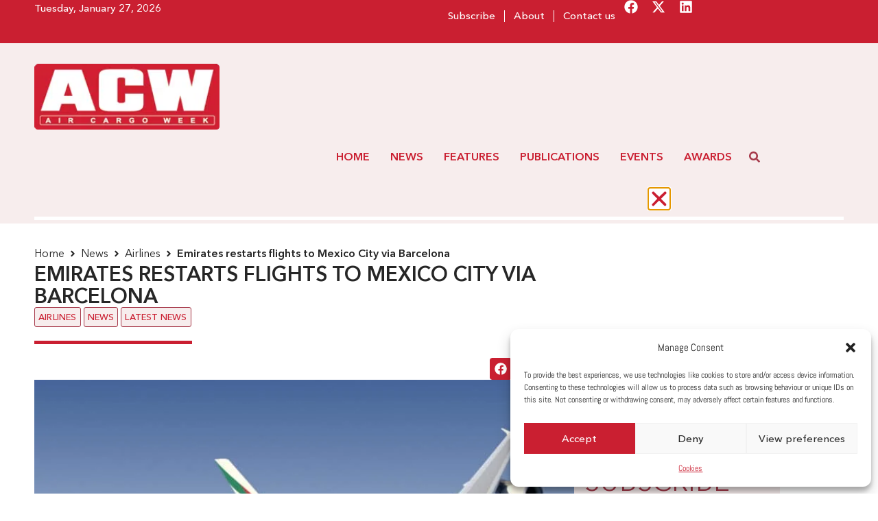

--- FILE ---
content_type: text/css
request_url: https://aircargoweek.com/wp-content/uploads/elementor/css/post-45635.css?ver=1762161525
body_size: 1911
content:
.elementor-45635 .elementor-element.elementor-element-a27c912{--display:flex;--flex-direction:column;--container-widget-width:100%;--container-widget-height:initial;--container-widget-flex-grow:0;--container-widget-align-self:initial;--flex-wrap-mobile:wrap;--padding-top:5px;--padding-bottom:5px;--padding-left:0px;--padding-right:0px;}.elementor-45635 .elementor-element.elementor-element-a27c912:not(.elementor-motion-effects-element-type-background), .elementor-45635 .elementor-element.elementor-element-a27c912 > .elementor-motion-effects-container > .elementor-motion-effects-layer{background-color:var( --e-global-color-e2bb393 );}.elementor-45635 .elementor-element.elementor-element-6ea75b6 .current-progress{background-color:var( --e-global-color-84595a4 );}.elementor-45635 .elementor-element.elementor-element-6ea75b6 .elementor-scrolling-tracker-horizontal{background-color:var( --e-global-color-accent );}.elementor-45635 .elementor-element.elementor-element-6ea75b6{--horizontal-progress-border:none;--horizontal-height:5px;--horizontal-border-style:none;}.elementor-45635 .elementor-element.elementor-element-b8a2065{--display:flex;--flex-direction:row;--container-widget-width:initial;--container-widget-height:100%;--container-widget-flex-grow:1;--container-widget-align-self:stretch;--flex-wrap-mobile:wrap;--gap:0px 0px;--row-gap:0px;--column-gap:0px;--margin-top:30px;--margin-bottom:0px;--margin-left:0px;--margin-right:0px;}.elementor-45635 .elementor-element.elementor-element-e0ea1c8{--display:flex;--flex-direction:column;--container-widget-width:100%;--container-widget-height:initial;--container-widget-flex-grow:0;--container-widget-align-self:initial;--flex-wrap-mobile:wrap;--gap:10px 10px;--row-gap:10px;--column-gap:10px;}.elementor-45635 .elementor-element.elementor-element-77e7a2f{--display:flex;--flex-direction:column;--container-widget-width:calc( ( 1 - var( --container-widget-flex-grow ) ) * 100% );--container-widget-height:initial;--container-widget-flex-grow:0;--container-widget-align-self:initial;--flex-wrap-mobile:wrap;--justify-content:center;--align-items:center;}.elementor-45635 .elementor-element.elementor-element-497bb6b .jet-breadcrumbs__item > *{font-family:"Avenir", Sans-serif;font-size:16px;font-weight:400;}.elementor-45635 .elementor-element.elementor-element-497bb6b .jet-breadcrumbs__item-link{color:var( --e-global-color-primary );}.elementor-45635 .elementor-element.elementor-element-497bb6b .jet-breadcrumbs__item-link:hover{color:var( --e-global-color-primary );}.elementor-45635 .elementor-element.elementor-element-497bb6b .jet-breadcrumbs__item-target{font-family:"Avenir", Sans-serif;font-size:16px;font-weight:600;color:var( --e-global-color-primary );}.elementor-45635 .elementor-element.elementor-element-497bb6b .jet-breadcrumbs__item-sep{font-size:14px;padding:5px 0px 0px 0px;}.elementor-45635 .elementor-element.elementor-element-d1a8f81{z-index:2;}.elementor-45635 .elementor-element.elementor-element-d1a8f81 .elementor-heading-title{font-family:"Avenir", Sans-serif;font-size:30px;font-weight:600;text-transform:uppercase;line-height:32px;color:var( --e-global-color-primary );}.elementor-45635 .elementor-element.elementor-element-41f23f8 .jet-listing-dynamic-terms__link{background-color:var( --e-global-color-e2bb393 );font-family:"Avenir", Sans-serif;font-size:13px;font-weight:500;text-transform:uppercase;letter-spacing:0.2px;color:var( --e-global-color-secondary );padding:2px 5px 2px 5px;border-style:solid;border-width:1px 1px 1px 1px;border-color:var( --e-global-color-84595a4 );border-radius:3px 3px 3px 3px;}.elementor-45635 .elementor-element.elementor-element-41f23f8 .jet-listing-dynamic-terms__link:hover{background-color:var( --e-global-color-secondary );color:var( --e-global-color-accent );}.elementor-45635 .elementor-element.elementor-element-41f23f8 > .elementor-widget-container{margin:0px 5px 0px 0px;}.elementor-45635 .elementor-element.elementor-element-41f23f8 .jet-listing-dynamic-terms{text-align:left;}.elementor-45635 .elementor-element.elementor-element-58a5660{--divider-border-style:solid;--divider-color:var( --e-global-color-secondary );--divider-border-width:5px;}.elementor-45635 .elementor-element.elementor-element-58a5660 > .elementor-widget-container{margin:0px 0px 0px 0px;}.elementor-45635 .elementor-element.elementor-element-58a5660 .elementor-divider-separator{width:230px;}.elementor-45635 .elementor-element.elementor-element-58a5660 .elementor-divider{padding-block-start:20px;padding-block-end:20px;}.elementor-45635 .elementor-element.elementor-element-630b5d0{--alignment:right;--grid-side-margin:10px;--grid-column-gap:10px;--grid-row-gap:7px;--grid-bottom-margin:7px;--e-share-buttons-primary-color:var( --e-global-color-secondary );}.elementor-45635 .elementor-element.elementor-element-630b5d0 .elementor-share-btn{font-size:calc(0.7px * 10);}.elementor-45635 .elementor-element.elementor-element-630b5d0 .elementor-share-btn__icon{--e-share-buttons-icon-size:2.5em;}.elementor-45635 .elementor-element.elementor-element-630b5d0 .elementor-share-btn:hover{--e-share-buttons-primary-color:var( --e-global-color-primary );}.elementor-45635 .elementor-element.elementor-element-b01dae0{--display:flex;--margin-top:0px;--margin-bottom:0px;--margin-left:0px;--margin-right:0px;--padding-top:0px;--padding-bottom:0px;--padding-left:0px;--padding-right:0px;}.elementor-45635 .elementor-element.elementor-element-9de356c img{width:100%;height:auto;}.elementor-45635 .elementor-element.elementor-element-5a6f49f{--display:flex;--margin-top:0px;--margin-bottom:0px;--margin-left:0px;--margin-right:0px;--padding-top:0px;--padding-bottom:20px;--padding-left:0px;--padding-right:0px;}.elementor-45635 .elementor-element.elementor-element-43c14f7 img{width:100%;}.elementor-45635 .elementor-element.elementor-element-3a7c1cc{--display:flex;--margin-top:0px;--margin-bottom:0px;--margin-left:0px;--margin-right:0px;--padding-top:0px;--padding-bottom:20px;--padding-left:0px;--padding-right:0px;}.elementor-45635 .elementor-element.elementor-element-860b38b{--e-image-carousel-slides-to-show:1;}.elementor-45635 .elementor-element.elementor-element-860b38b .elementor-swiper-button.elementor-swiper-button-prev, .elementor-45635 .elementor-element.elementor-element-860b38b .elementor-swiper-button.elementor-swiper-button-next{font-size:40px;color:var( --e-global-color-secondary );}.elementor-45635 .elementor-element.elementor-element-860b38b .elementor-swiper-button.elementor-swiper-button-prev svg, .elementor-45635 .elementor-element.elementor-element-860b38b .elementor-swiper-button.elementor-swiper-button-next svg{fill:var( --e-global-color-secondary );}.elementor-45635 .elementor-element.elementor-element-ccc6d38{--display:flex;--margin-top:0px;--margin-bottom:0px;--margin-left:0px;--margin-right:0px;--padding-top:0px;--padding-bottom:20px;--padding-left:0px;--padding-right:0px;}.elementor-45635 .elementor-element.elementor-element-adfdc7b .elementor-wrapper{--video-aspect-ratio:1.77777;}.elementor-45635 .elementor-element.elementor-element-1d3668f{--display:flex;--margin-top:0px;--margin-bottom:0px;--margin-left:0px;--margin-right:0px;--padding-top:0px;--padding-bottom:20px;--padding-left:0px;--padding-right:0px;}.elementor-45635 .elementor-element.elementor-element-82dcbc6 .elementor-wrapper{--video-aspect-ratio:1.77777;}.elementor-45635 .elementor-element.elementor-element-c8f32da .jet-listing-dynamic-meta{text-align:flex-start;}.elementor-45635 .elementor-element.elementor-element-c8f32da .jet-listing-dynamic-meta__item, .elementor-45635 .elementor-element.elementor-element-c8f32da .jet-listing-dynamic-meta__item-val{font-family:"Avenir", Sans-serif;font-size:16px;font-weight:700;}.elementor-45635 .elementor-element.elementor-element-c8f32da .jet-listing-dynamic-meta__item{color:var( --e-global-color-secondary );}.elementor-45635 .elementor-element.elementor-element-c8f32da .jet-listing-dynamic-meta__item:hover{color:var( --e-global-color-secondary );}.elementor-45635 .elementor-element.elementor-element-c8f32da .jet-listing-dynamic-meta__item-val{color:var( --e-global-color-primary );}.elementor-45635 .elementor-element.elementor-element-c8f32da .jet-listing-dynamic-meta__item-val:hover{color:var( --e-global-color-primary );}.elementor-45635 .elementor-element.elementor-element-545d595{--divider-border-style:solid;--divider-color:#000;--divider-border-width:1px;}.elementor-45635 .elementor-element.elementor-element-545d595 .elementor-divider-separator{width:100%;}.elementor-45635 .elementor-element.elementor-element-545d595 .elementor-divider{padding-block-start:15px;padding-block-end:15px;}.elementor-45635 .elementor-element.elementor-element-1213687{--display:flex;--flex-direction:column;--container-widget-width:calc( ( 1 - var( --container-widget-flex-grow ) ) * 100% );--container-widget-height:initial;--container-widget-flex-grow:0;--container-widget-align-self:initial;--flex-wrap-mobile:wrap;--justify-content:center;--align-items:center;--margin-top:30px;--margin-bottom:30px;--margin-left:0px;--margin-right:0px;}.elementor-45635 .elementor-element.elementor-element-1e648ab{--divider-border-style:solid;--divider-color:#000;--divider-border-width:1px;}.elementor-45635 .elementor-element.elementor-element-1e648ab .elementor-divider-separator{width:100%;}.elementor-45635 .elementor-element.elementor-element-1e648ab .elementor-divider{padding-block-start:15px;padding-block-end:15px;}.elementor-45635 .elementor-element.elementor-element-754939d{--display:flex;--padding-top:20px;--padding-bottom:20px;--padding-left:20px;--padding-right:20px;}.elementor-45635 .elementor-element.elementor-element-754939d:not(.elementor-motion-effects-element-type-background), .elementor-45635 .elementor-element.elementor-element-754939d > .elementor-motion-effects-container > .elementor-motion-effects-layer{background-color:var( --e-global-color-e2bb393 );}.elementor-45635 .elementor-element.elementor-element-0a125cf{z-index:2;}.elementor-45635 .elementor-element.elementor-element-0a125cf .elementor-heading-title{font-family:"Avenir", Sans-serif;font-size:18px;font-weight:400;text-transform:uppercase;line-height:42px;letter-spacing:0px;color:var( --e-global-color-primary );}.elementor-45635 .elementor-element.elementor-element-c82b21a{--display:flex;--min-height:67px;--flex-direction:column;--container-widget-width:calc( ( 1 - var( --container-widget-flex-grow ) ) * 100% );--container-widget-height:initial;--container-widget-flex-grow:0;--container-widget-align-self:initial;--flex-wrap-mobile:wrap;--align-items:flex-start;--padding-top:20px;--padding-bottom:20px;--padding-left:20px;--padding-right:20px;}.elementor-45635 .elementor-element.elementor-element-c82b21a:not(.elementor-motion-effects-element-type-background), .elementor-45635 .elementor-element.elementor-element-c82b21a > .elementor-motion-effects-container > .elementor-motion-effects-layer{background-color:var( --e-global-color-e2bb393 );}.elementor-45635 .elementor-element.elementor-element-d105b92 .elementor-author-box__avatar img{width:55px;height:55px;}.elementor-45635 .elementor-element.elementor-element-d105b92 .elementor-author-box__name{color:var( --e-global-color-primary );font-family:"Avenir", Sans-serif;font-size:16px;font-weight:400;}.elementor-45635 .elementor-element.elementor-element-d105b92 .elementor-author-box__button{color:var( --e-global-color-secondary );border-color:var( --e-global-color-secondary );font-family:"Avenir", Sans-serif;font-size:11px;font-weight:400;font-style:normal;border-width:0px;}.elementor-45635 .elementor-element.elementor-element-d105b92 .elementor-author-box__button:hover{border-color:var( --e-global-color-secondary );color:var( --e-global-color-secondary );}.elementor-45635 .elementor-element.elementor-element-c631a27{--display:flex;--flex-direction:column;--container-widget-width:calc( ( 1 - var( --container-widget-flex-grow ) ) * 100% );--container-widget-height:initial;--container-widget-flex-grow:0;--container-widget-align-self:initial;--flex-wrap-mobile:wrap;--justify-content:center;--align-items:center;--margin-top:30px;--margin-bottom:30px;--margin-left:0px;--margin-right:0px;}.elementor-45635 .elementor-element.elementor-element-5c33998{--display:flex;--flex-direction:column;--container-widget-width:calc( ( 1 - var( --container-widget-flex-grow ) ) * 100% );--container-widget-height:initial;--container-widget-flex-grow:0;--container-widget-align-self:initial;--flex-wrap-mobile:wrap;--align-items:flex-end;}.elementor-45635 .elementor-element.elementor-element-0b2a733{--display:flex;--min-height:250px;--justify-content:center;--align-items:center;--container-widget-width:calc( ( 1 - var( --container-widget-flex-grow ) ) * 100% );}.elementor-45635 .elementor-element.elementor-element-a46d366{--spacer-size:100px;}.elementor-45635 .elementor-element.elementor-element-e86c468{--display:flex;--min-height:250px;--justify-content:center;--align-items:center;--container-widget-width:calc( ( 1 - var( --container-widget-flex-grow ) ) * 100% );}.elementor-45635 .elementor-element.elementor-element-c91720d{--display:flex;--flex-direction:column;--container-widget-width:100%;--container-widget-height:initial;--container-widget-flex-grow:0;--container-widget-align-self:initial;--flex-wrap-mobile:wrap;--margin-top:100px;--margin-bottom:100px;--margin-left:0px;--margin-right:0px;--padding-top:0px;--padding-bottom:50px;--padding-left:0px;--padding-right:0px;}.elementor-45635 .elementor-element.elementor-element-c91720d:not(.elementor-motion-effects-element-type-background), .elementor-45635 .elementor-element.elementor-element-c91720d > .elementor-motion-effects-container > .elementor-motion-effects-layer{background-color:var( --e-global-color-e2bb393 );}.elementor-45635 .elementor-element.elementor-element-e50340b > .elementor-widget-container{margin:-22px 0px 20px 0px;}.elementor-45635 .elementor-element.elementor-element-e50340b .elementor-heading-title{color:var( --e-global-color-secondary );}.elementor-45635 .elementor-element.elementor-element-a666354 > .elementor-widget-container > .jet-listing-grid > .jet-listing-grid__items, .elementor-45635 .elementor-element.elementor-element-a666354 > .jet-listing-grid > .jet-listing-grid__items{--columns:3;}@media(max-width:1024px){.elementor-45635 .elementor-element.elementor-element-b8a2065{--flex-direction:column;--container-widget-width:100%;--container-widget-height:initial;--container-widget-flex-grow:0;--container-widget-align-self:initial;--flex-wrap-mobile:wrap;--padding-top:10px;--padding-bottom:10px;--padding-left:10px;--padding-right:10px;} .elementor-45635 .elementor-element.elementor-element-630b5d0{--grid-side-margin:10px;--grid-column-gap:10px;--grid-row-gap:7px;--grid-bottom-margin:7px;}.elementor-45635 .elementor-element.elementor-element-5c33998{--align-items:center;--container-widget-width:calc( ( 1 - var( --container-widget-flex-grow ) ) * 100% );}.elementor-45635 .elementor-element.elementor-element-a666354 > .elementor-widget-container > .jet-listing-grid > .jet-listing-grid__items, .elementor-45635 .elementor-element.elementor-element-a666354 > .jet-listing-grid > .jet-listing-grid__items{--columns:2;}}@media(max-width:767px){.elementor-45635 .elementor-element.elementor-element-a27c912{--z-index:999;}.elementor-45635 .elementor-element.elementor-element-41f23f8 > .elementor-widget-container{margin:0px 5px 0px 0px;}.elementor-45635 .elementor-element.elementor-element-41f23f8 .jet-listing-dynamic-terms__link{margin:0px 0px 5px 0px;} .elementor-45635 .elementor-element.elementor-element-630b5d0{--grid-side-margin:10px;--grid-column-gap:10px;--grid-row-gap:7px;--grid-bottom-margin:7px;}.elementor-45635 .elementor-element.elementor-element-b01dae0{--min-height:225px;}.elementor-45635 .elementor-element.elementor-element-5c33998{--padding-top:30px;--padding-bottom:0px;--padding-left:0px;--padding-right:0px;}.elementor-45635 .elementor-element.elementor-element-e50340b > .elementor-widget-container{margin:-15px 0px 20px 10px;}.elementor-45635 .elementor-element.elementor-element-a666354 > .elementor-widget-container > .jet-listing-grid > .jet-listing-grid__items, .elementor-45635 .elementor-element.elementor-element-a666354 > .jet-listing-grid > .jet-listing-grid__items{--columns:1;}.elementor-45635 .elementor-element.elementor-element-a666354 > .elementor-widget-container{padding:10px 10px 10px 10px;}}@media(min-width:768px){.elementor-45635 .elementor-element.elementor-element-e0ea1c8{--width:66.6666%;}.elementor-45635 .elementor-element.elementor-element-5c33998{--width:33.3333%;}.elementor-45635 .elementor-element.elementor-element-0b2a733{--content-width:300px;}.elementor-45635 .elementor-element.elementor-element-e86c468{--content-width:300px;}}@media(max-width:1024px) and (min-width:768px){.elementor-45635 .elementor-element.elementor-element-e0ea1c8{--width:100%;}.elementor-45635 .elementor-element.elementor-element-5c33998{--width:100%;}}/* Start custom CSS for image, class: .elementor-element-9de356c */.elementor-45635 .elementor-element.elementor-element-9de356c{overflow: hidden;}/* End custom CSS */
/* Start custom CSS for image, class: .elementor-element-9de356c */.elementor-45635 .elementor-element.elementor-element-9de356c{overflow: hidden;}/* End custom CSS */
/* Start custom CSS for image, class: .elementor-element-9de356c */.elementor-45635 .elementor-element.elementor-element-9de356c{overflow: hidden;}/* End custom CSS */
/* Start custom CSS for theme-post-content, class: .elementor-element-b23aab7 */@media only screen and (min-width: 601px) {
    blockquote{
    background-color:#CA1F31;
    color:#ffffff;
    padding:3% 3% 3% 14%;
    font-size: 18px;
    line-height: 23px;
    font-weight: 500;
    font-family: "Avenir", Sans-serif;
    background-image: url(https://aircargoweek.com/wp-content/uploads/2024/04/block.svg);
    background-repeat:no-repeat;
    background-position-y: center;
     background-position-x:4%;
    margin-inline-start: 3%;
    margin-inline-end: 3%;
}
}


@media only screen and (max-width: 600px) {
  blockquote{background-color:#CA1F31;
    color:#ffffff;
    padding:8% 3% 3% 10%;
    font-size: 16px;
    line-height: 20px;
    font-weight: 500;
    font-family: "Avenir", Sans-serif;
 
    background-position-y: center;
     background-position-x:4%;
    margin-inline-start: 3%;
    margin-inline-end: 3%;
}
    
}/* End custom CSS */
/* Start custom CSS for container, class: .elementor-element-0b2a733 */.elementor-45635 .elementor-element.elementor-element-0b2a733{max-width:300px;}/* End custom CSS */
/* Start custom CSS for container, class: .elementor-element-e86c468 */.elementor-45635 .elementor-element.elementor-element-e86c468{max-width:300px;}/* End custom CSS */